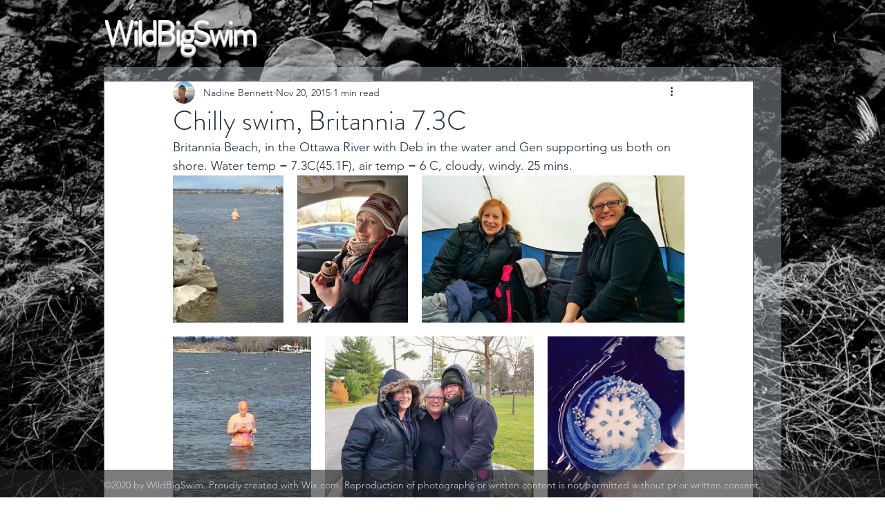

--- FILE ---
content_type: text/css; charset=utf-8
request_url: https://www.wildbigswim.com/_serverless/pro-gallery-css-v4-server/layoutCss?ver=2&id=bu5hg-not-scoped&items=3520_695_927%7C3646_701_935%7C3536_1224_689%7C3517_491_654%7C3574_1043_918%7C3420_480_640%7C3694_640_480%7C3184_960_1280%7C3681_640_480&container=253_740_957.78125_720&options=gallerySizeType:px%7CenableInfiniteScroll:true%7CtitlePlacement:SHOW_ON_HOVER%7CimageMargin:20%7CisVertical:false%7CgridStyle:0%7CgalleryLayout:1%7CnumberOfImagesPerRow:0%7CgallerySizePx:300%7CcubeType:fill%7CgalleryThumbnailsAlignment:none
body_size: -4
content:
#pro-gallery-bu5hg-not-scoped [data-hook="item-container"][data-idx="0"].gallery-item-container{opacity: 1 !important;display: block !important;transition: opacity .2s ease !important;top: 0px !important;left: 0px !important;right: auto !important;height: 213px !important;width: 160px !important;} #pro-gallery-bu5hg-not-scoped [data-hook="item-container"][data-idx="0"] .gallery-item-common-info-outer{height: 100% !important;} #pro-gallery-bu5hg-not-scoped [data-hook="item-container"][data-idx="0"] .gallery-item-common-info{height: 100% !important;width: 100% !important;} #pro-gallery-bu5hg-not-scoped [data-hook="item-container"][data-idx="0"] .gallery-item-wrapper{width: 160px !important;height: 213px !important;margin: 0 !important;} #pro-gallery-bu5hg-not-scoped [data-hook="item-container"][data-idx="0"] .gallery-item-content{width: 160px !important;height: 213px !important;margin: 0px 0px !important;opacity: 1 !important;} #pro-gallery-bu5hg-not-scoped [data-hook="item-container"][data-idx="0"] .gallery-item-hover{width: 160px !important;height: 213px !important;opacity: 1 !important;} #pro-gallery-bu5hg-not-scoped [data-hook="item-container"][data-idx="0"] .item-hover-flex-container{width: 160px !important;height: 213px !important;margin: 0px 0px !important;opacity: 1 !important;} #pro-gallery-bu5hg-not-scoped [data-hook="item-container"][data-idx="0"] .gallery-item-wrapper img{width: 100% !important;height: 100% !important;opacity: 1 !important;} #pro-gallery-bu5hg-not-scoped [data-hook="item-container"][data-idx="1"].gallery-item-container{opacity: 1 !important;display: block !important;transition: opacity .2s ease !important;top: 0px !important;left: 180px !important;right: auto !important;height: 213px !important;width: 160px !important;} #pro-gallery-bu5hg-not-scoped [data-hook="item-container"][data-idx="1"] .gallery-item-common-info-outer{height: 100% !important;} #pro-gallery-bu5hg-not-scoped [data-hook="item-container"][data-idx="1"] .gallery-item-common-info{height: 100% !important;width: 100% !important;} #pro-gallery-bu5hg-not-scoped [data-hook="item-container"][data-idx="1"] .gallery-item-wrapper{width: 160px !important;height: 213px !important;margin: 0 !important;} #pro-gallery-bu5hg-not-scoped [data-hook="item-container"][data-idx="1"] .gallery-item-content{width: 160px !important;height: 213px !important;margin: 0px 0px !important;opacity: 1 !important;} #pro-gallery-bu5hg-not-scoped [data-hook="item-container"][data-idx="1"] .gallery-item-hover{width: 160px !important;height: 213px !important;opacity: 1 !important;} #pro-gallery-bu5hg-not-scoped [data-hook="item-container"][data-idx="1"] .item-hover-flex-container{width: 160px !important;height: 213px !important;margin: 0px 0px !important;opacity: 1 !important;} #pro-gallery-bu5hg-not-scoped [data-hook="item-container"][data-idx="1"] .gallery-item-wrapper img{width: 100% !important;height: 100% !important;opacity: 1 !important;} #pro-gallery-bu5hg-not-scoped [data-hook="item-container"][data-idx="2"].gallery-item-container{opacity: 1 !important;display: block !important;transition: opacity .2s ease !important;top: 0px !important;left: 360px !important;right: auto !important;height: 213px !important;width: 380px !important;} #pro-gallery-bu5hg-not-scoped [data-hook="item-container"][data-idx="2"] .gallery-item-common-info-outer{height: 100% !important;} #pro-gallery-bu5hg-not-scoped [data-hook="item-container"][data-idx="2"] .gallery-item-common-info{height: 100% !important;width: 100% !important;} #pro-gallery-bu5hg-not-scoped [data-hook="item-container"][data-idx="2"] .gallery-item-wrapper{width: 380px !important;height: 213px !important;margin: 0 !important;} #pro-gallery-bu5hg-not-scoped [data-hook="item-container"][data-idx="2"] .gallery-item-content{width: 380px !important;height: 213px !important;margin: 0px 0px !important;opacity: 1 !important;} #pro-gallery-bu5hg-not-scoped [data-hook="item-container"][data-idx="2"] .gallery-item-hover{width: 380px !important;height: 213px !important;opacity: 1 !important;} #pro-gallery-bu5hg-not-scoped [data-hook="item-container"][data-idx="2"] .item-hover-flex-container{width: 380px !important;height: 213px !important;margin: 0px 0px !important;opacity: 1 !important;} #pro-gallery-bu5hg-not-scoped [data-hook="item-container"][data-idx="2"] .gallery-item-wrapper img{width: 100% !important;height: 100% !important;opacity: 1 !important;} #pro-gallery-bu5hg-not-scoped [data-hook="item-container"][data-idx="3"].gallery-item-container{opacity: 1 !important;display: block !important;transition: opacity .2s ease !important;top: 233px !important;left: 0px !important;right: auto !important;height: 266px !important;width: 200px !important;} #pro-gallery-bu5hg-not-scoped [data-hook="item-container"][data-idx="3"] .gallery-item-common-info-outer{height: 100% !important;} #pro-gallery-bu5hg-not-scoped [data-hook="item-container"][data-idx="3"] .gallery-item-common-info{height: 100% !important;width: 100% !important;} #pro-gallery-bu5hg-not-scoped [data-hook="item-container"][data-idx="3"] .gallery-item-wrapper{width: 200px !important;height: 266px !important;margin: 0 !important;} #pro-gallery-bu5hg-not-scoped [data-hook="item-container"][data-idx="3"] .gallery-item-content{width: 200px !important;height: 266px !important;margin: 0px 0px !important;opacity: 1 !important;} #pro-gallery-bu5hg-not-scoped [data-hook="item-container"][data-idx="3"] .gallery-item-hover{width: 200px !important;height: 266px !important;opacity: 1 !important;} #pro-gallery-bu5hg-not-scoped [data-hook="item-container"][data-idx="3"] .item-hover-flex-container{width: 200px !important;height: 266px !important;margin: 0px 0px !important;opacity: 1 !important;} #pro-gallery-bu5hg-not-scoped [data-hook="item-container"][data-idx="3"] .gallery-item-wrapper img{width: 100% !important;height: 100% !important;opacity: 1 !important;} #pro-gallery-bu5hg-not-scoped [data-hook="item-container"][data-idx="4"].gallery-item-container{opacity: 1 !important;display: block !important;transition: opacity .2s ease !important;top: 233px !important;left: 220px !important;right: auto !important;height: 266px !important;width: 302px !important;} #pro-gallery-bu5hg-not-scoped [data-hook="item-container"][data-idx="4"] .gallery-item-common-info-outer{height: 100% !important;} #pro-gallery-bu5hg-not-scoped [data-hook="item-container"][data-idx="4"] .gallery-item-common-info{height: 100% !important;width: 100% !important;} #pro-gallery-bu5hg-not-scoped [data-hook="item-container"][data-idx="4"] .gallery-item-wrapper{width: 302px !important;height: 266px !important;margin: 0 !important;} #pro-gallery-bu5hg-not-scoped [data-hook="item-container"][data-idx="4"] .gallery-item-content{width: 302px !important;height: 266px !important;margin: 0px 0px !important;opacity: 1 !important;} #pro-gallery-bu5hg-not-scoped [data-hook="item-container"][data-idx="4"] .gallery-item-hover{width: 302px !important;height: 266px !important;opacity: 1 !important;} #pro-gallery-bu5hg-not-scoped [data-hook="item-container"][data-idx="4"] .item-hover-flex-container{width: 302px !important;height: 266px !important;margin: 0px 0px !important;opacity: 1 !important;} #pro-gallery-bu5hg-not-scoped [data-hook="item-container"][data-idx="4"] .gallery-item-wrapper img{width: 100% !important;height: 100% !important;opacity: 1 !important;} #pro-gallery-bu5hg-not-scoped [data-hook="item-container"][data-idx="5"].gallery-item-container{opacity: 1 !important;display: block !important;transition: opacity .2s ease !important;top: 233px !important;left: 542px !important;right: auto !important;height: 266px !important;width: 198px !important;} #pro-gallery-bu5hg-not-scoped [data-hook="item-container"][data-idx="5"] .gallery-item-common-info-outer{height: 100% !important;} #pro-gallery-bu5hg-not-scoped [data-hook="item-container"][data-idx="5"] .gallery-item-common-info{height: 100% !important;width: 100% !important;} #pro-gallery-bu5hg-not-scoped [data-hook="item-container"][data-idx="5"] .gallery-item-wrapper{width: 198px !important;height: 266px !important;margin: 0 !important;} #pro-gallery-bu5hg-not-scoped [data-hook="item-container"][data-idx="5"] .gallery-item-content{width: 198px !important;height: 266px !important;margin: 0px 0px !important;opacity: 1 !important;} #pro-gallery-bu5hg-not-scoped [data-hook="item-container"][data-idx="5"] .gallery-item-hover{width: 198px !important;height: 266px !important;opacity: 1 !important;} #pro-gallery-bu5hg-not-scoped [data-hook="item-container"][data-idx="5"] .item-hover-flex-container{width: 198px !important;height: 266px !important;margin: 0px 0px !important;opacity: 1 !important;} #pro-gallery-bu5hg-not-scoped [data-hook="item-container"][data-idx="5"] .gallery-item-wrapper img{width: 100% !important;height: 100% !important;opacity: 1 !important;} #pro-gallery-bu5hg-not-scoped [data-hook="item-container"][data-idx="6"].gallery-item-container{opacity: 1 !important;display: block !important;transition: opacity .2s ease !important;top: 519px !important;left: 0px !important;right: auto !important;height: 346px !important;width: 461px !important;} #pro-gallery-bu5hg-not-scoped [data-hook="item-container"][data-idx="6"] .gallery-item-common-info-outer{height: 100% !important;} #pro-gallery-bu5hg-not-scoped [data-hook="item-container"][data-idx="6"] .gallery-item-common-info{height: 100% !important;width: 100% !important;} #pro-gallery-bu5hg-not-scoped [data-hook="item-container"][data-idx="6"] .gallery-item-wrapper{width: 461px !important;height: 346px !important;margin: 0 !important;} #pro-gallery-bu5hg-not-scoped [data-hook="item-container"][data-idx="6"] .gallery-item-content{width: 461px !important;height: 346px !important;margin: 0px 0px !important;opacity: 1 !important;} #pro-gallery-bu5hg-not-scoped [data-hook="item-container"][data-idx="6"] .gallery-item-hover{width: 461px !important;height: 346px !important;opacity: 1 !important;} #pro-gallery-bu5hg-not-scoped [data-hook="item-container"][data-idx="6"] .item-hover-flex-container{width: 461px !important;height: 346px !important;margin: 0px 0px !important;opacity: 1 !important;} #pro-gallery-bu5hg-not-scoped [data-hook="item-container"][data-idx="6"] .gallery-item-wrapper img{width: 100% !important;height: 100% !important;opacity: 1 !important;} #pro-gallery-bu5hg-not-scoped [data-hook="item-container"][data-idx="7"]{display: none !important;} #pro-gallery-bu5hg-not-scoped [data-hook="item-container"][data-idx="8"]{display: none !important;} #pro-gallery-bu5hg-not-scoped .pro-gallery-prerender{height:1184.6907549818898px !important;}#pro-gallery-bu5hg-not-scoped {height:1184.6907549818898px !important; width:740px !important;}#pro-gallery-bu5hg-not-scoped .pro-gallery-margin-container {height:1184.6907549818898px !important;}#pro-gallery-bu5hg-not-scoped .pro-gallery {height:1184.6907549818898px !important; width:740px !important;}#pro-gallery-bu5hg-not-scoped .pro-gallery-parent-container {height:1184.6907549818898px !important; width:760px !important;}